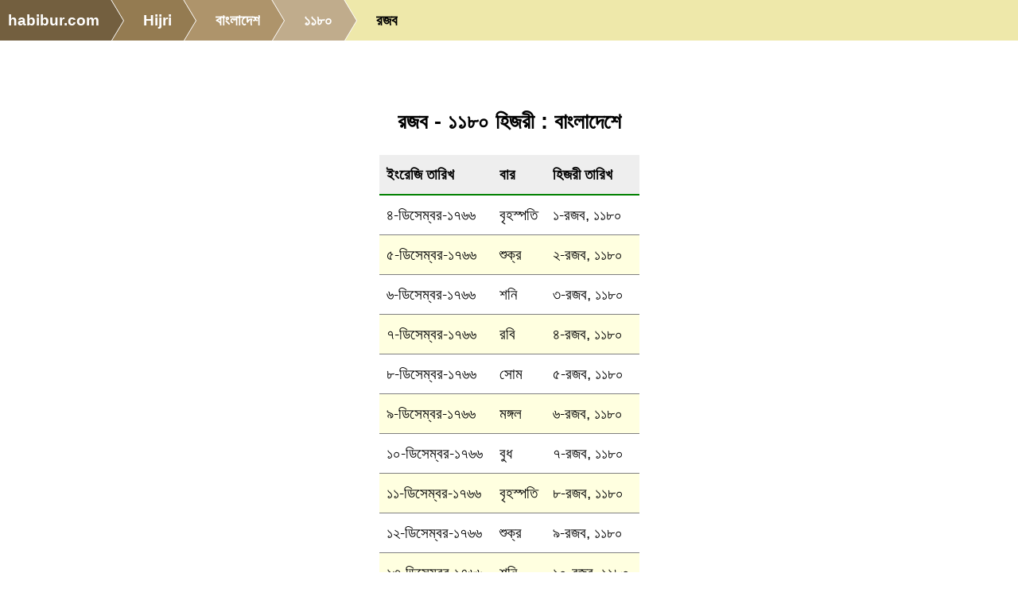

--- FILE ---
content_type: text/html; charset=UTF-8
request_url: https://hijri.habibur.com/bd/1180/7/
body_size: 5290
content:
<!DOCTYPE html>
<title>রজব - ১১৮০ হিজরী : বাংলাদেশে - Hijri Calendar</title>
<meta name="viewport" content="width=device-width, initial-scale=1.0">
<style>
* {font-size: 14pt; font-family: Verdana, Arial, Helvetica, sans-serif;
	background:  transparent; color: black; line-height: 1.7em;
}
h1 {font-size: 20pt; text-align: center; padding:0; margin:0; margin-top: 3em; }
h2 {font-size: 18pt; text-align: center; }
h3 {font-size: 18pt; text-align: left; padding:0; margin:0; }
h3 a {font-size: 18pt; }
h4 {font-size: 16pt; padding: 0; margin: 0; margin-top: 1.5em; }
h5 {text-align: center; margin-bottom: 1em; border-bottom: 1px solid green;}

div.left {padding-right: 2em; }
div.left h3 {font-size: 12pt; color: gray; text-align: center; border-bottom: 1px solid gray; }
div.left h3 a {font-size: 12pt; }
div.left ul { list-style-type: none; }

dl {
  margin: 0;
  padding: 0;
}

.pair {
  display: grid;
  grid-template-columns: max-content 1fr;
  align-items: baseline;
  column-gap: 0.5em;
  margin-bottom: 4px;
}

dt {
  text-align: right;
  min-width: 100px; /* Ensures all dt are aligned */
}

dt::after {
  content: ":";
  margin-left: 0.25em; /* Add spacing between label and colon */
}

dd {
  margin: 0;
}

h3.h3-hidden {display: inline; }
div.body-hidden {display: inline; }

div.flex {display: flex; flex-flow: row wrap; align-items: flex-end; }
div.field {margin-right: 0.5em; }

img {width:100%; height: auto; }
p {margin-bottom: 1em; }
a {color: #22f; text-decoration : none; font-weight: bold; overflow-wrap: break-word;}
.center {margin: auto; text-align: center;}
.right {text-align: right;}

ul.cols4 { column-count: 4; column-gap: 2em; list-style-type: none; column-width: 10em; }

div.note {border-radius: 2em; background: PapayaWhip; padding: 1em; margin: 1em; }
div.notectrl {float:right; }
div.notfound {text-align: center; margin-top: 3em; }

.nomobile {display: none; }
table {margin-bottom: 1em; border-collapse: collapse; margin-left: auto; margin-right: auto;}
th { padding: .5em;}
td {word-break : break-word; text-align:center; padding: 0.2em; border-bottom:1px solid gray; padding-left:.5em; padding-right:.5em; }
tr.total {background: LightYellow; }

table.data {width: auto; }
table.data th { padding: .5em;  border-bottom: 2px solid green; background: #eee; }
table.data tr:nth-child(odd) {background: lightyellow; }
table.data tr.total {background: white; font-weight: bold;border-top:3px solid green; border-bottom:3px solid green;}
table.data td {text-align: left; padding: .5em; text-overflow: ellipsis; background: transparent; }
table.data td.total, table.data th.total, table.data td.currency, table.data th.currency, table.data td.balance, table.data th.balance, table.data td.number, table.data th.number, table.data td.int, table.data th.int {text-align: right; }
table.data td.gb, table.data th.gb {text-align: right; }
table.data td.arabic, table.data th.arabic, div.arabic {direction: rtl; text-align:right; }
table.data td.source { font-family: monospace; }
table.data td.center, table.data th.center {text-align: center; }
table.data td.right, table.data th.right {text-align: right; }
table.data td.left, table.data th.left {text-align: left; }
table.data td.flat, table.data th.flat,
table.data td.code, table.data th.code {text-align: left; }
table.data td.arabic, table.data th.arabic {direction: rtl; }
table.data td.addnew {text-align: center; background: #080808; border: none; border-top: 2px solid black; }

table.view {width: 100%; }
table.view th {background: lightyellow; color: black; text-align: right; width: 20%; border: 1px solid gray; }
table.view td {border-bottom:1px solid gray; text-align: left; }
div.confirm {width: 20em; margin: auto; margin-top: 20vh; border: 1px solid red; text-align: center; padding: 1em; }
div.confirm div.msg {margin-bottom: 2em; }




fieldset {margin: auto; background: lightyellow; margin-top: 2em; }
legend {background: Moccasin; border: 1px solid gray; padding-left:1em; padding-right:1em; }
label {color: gray; }
div.ctrl {margin-bottom: .5em;}
select {max-width: 12.6em; min-width:4em; }
span.addon {
	border: 1px solid gray;
	display: block;
	padding-left: .5em;
	padding-right: .5em;
	background: #444;
	border-radius: 0 .5em .5em 0;
}
select, select option, input, textarea { background: #dde; border: 1px solid black; font-size: 14pt; }
select, select option, input { height: 2em; }
input[type=checkbox] {vertical-align: top; }
input[type=submit] {background: Orange; }
textarea.para {width: 100%; height: 12em; }
textarea.page {width: 100%; height: 80vh; }
small {font-size: 70%; }

ul.sections {list-style-type: none; }
ul.sections a {display : block; }
ul.sections li { margin-bottom: 3em;  }


.print {display: none; }
div.notfound {text-align: center; margin-top: 3em; }
html, body {margin: 0; padding: 0; background: white; }
address { font-size: 12pt; direction: ltr; text-align:center; color: black; background: transparent; margin-top:3em; border-top: 1px dotted green; }
address a { font-size: 12pt; }
address {font-style: normal; }
code, pre {
	white-space: pre;
	background: #eee;
	max-width: 80em;
	border: 1px solid #999;
	font-family: Monaco, Menlo, Consolas, "Courier New", monospace;
	font-size: 14px;
	padding: 1em;
	line-height: 20px;
	overflow-x:auto;
}
code {padding : 0.2em; }
html, body { width: 100%; height: 100%; }






/*mobile*/
@media only screen and (max-width: 860px) {
}
/*computer*/
@media only screen and (min-width: 861px) {
}
@media print {
	* { color: black; background: transparent; font-size:12pt; }
	aside, nav, footer { display: none; }
	div.page { margin-left: 3em; }
	.noprint {display: none; }
	.print {display: block; }

	table.data th {background: #eee; color: black; padding: .2em; border: 1px solid black;padding-left:1em; padding-right:1em; }
	table.data tr:nth-child(odd) {background: LightYellow; }
	table.data tr.total {background: Moccasin; font-weight: bold;border-top:3px solid brown; border-bottom:3px solid brown;}
	table.data td {text-align: left; padding: .2em .5em .2em .5em; }

	table.data td.action, table.data th.action {display: none; }
}
.grow-wrap, grow-wrap > textarea { font-family: Monospace;  }
.grow-wrap { display: grid; }
.grow-wrap::after { content: attr(data-replicated-value) " "; white-space: pre-wrap; visibility: hidden; }
.grow-wrap > textarea { resize: none; overflow: hidden; background: #ffb; }
.grow-wrap > textarea, .grow-wrap::after { border: 1px solid black; padding: 0.5rem; font: inherit; grid-area: 1 / 1 / 2 / 2; }
table.data th {text-align:left; }
div.years {line-height: 2.4em; margin-bottom: 4em; }
div.century {font-weight: bold; margin-bottom:1em; padding: .5em; border-top: 2px solid green; border-bottom: 2px solid green; }
span.date {margin-right: 1em; margin-left; 1em; white-space: pre; }
span.today { border-bottom: 4px solid red; padding-bottom: .5em; }

table.mbox { width: 100%; }
table.mbox th { border-bottom: 1px solid gray; }
table.mbox td { padding: 0; margin: 0; }
table.mbox td div.startof { text-align: center; font-size: 12pt; font-weight: bold; display: block; width: 100%; height: 20%;}
table.mbox td div.endate { text-align: center; font-size: 20pt; display: block; width: 100%; height: 60%;}
table.mbox td div.ardate { background: #ddd; border-right: 4px groove; border-left: 4px groove; color: black; font-size: 10pt; display: block;  width: 100%; height: 20%; }
table.mbox td.offmonth { background: #f0f0f0; }
table.mbox td.offmonth div.endate { background: #f0f0f0; color: gray; }
table.mbox td.friday { background: #fdd; }
table.mbox td.today { background: #f99; }


.menuicon {display: none; }
ul.submenu li:before { content: none; }
ul.submenu {
	vertical-align: bottom;
	list-style-type: none;
	display: inline-block;
	margin: 0;
}
ul.submenu li {
	display: inline-block; margin-left: 1em;
	list-style-type: none;
}
ul.submenu li:first-child::before {
	content: "‖";
	position: absolute;
	color: orange;
	margin-left: -2em;
}
ul.submenu li a {
	display: block;
	border-bottom: 3px solid #888;
}
@media only screen and (min-width: 861px){
	.menu {
		vertical-align: bottom;
		display: inline-block;
		list-style: none;
		overflow: hidden;
		font: 18px Helvetica, Arial, Sans-Serif;
		margin: 0;
		padding: 0;
	}
	.menu li {
	  float: left;
	}
	.menu li a {
	  color: white;
	  text-decoration: none;
	  padding: 10px 0 10px 55px;
	  background: khaki;
	  background: hsla(37,29.4%,35%,1);
	  position: relative;
	  display: block;
	  float: left;
	}
	.menu li a:after {
	  content: " ";
	  display: block;
	  width: 0;
	  height: 0;
	  border-top: 50px solid transparent;
	  border-bottom: 50px solid transparent;
	  border-left: 30px solid hsla(37,29.4%,35%,1);
	  position: absolute;
	  top: 50%;
	  margin-top: -50px;
	  left: 100%;
	  z-index: 2;
	}
	.menu li a:before {
	  content: " ";
	  display: block;
	  width: 0;
	  height: 0;
	  border-top: 50px solid transparent;
	  border-bottom: 50px solid transparent;
	  border-left: 30px solid white;
	  position: absolute;
	  top: 50%;
	  margin-top: -50px;
	  margin-left: 1px;
	  left: 100%;
	  z-index: 1;
	}
	.menu li:first-child a {
	  padding-left: 10px;
	}
	.menu li:nth-child(2) a       { background:        hsla(37,29.4%,45%,1); }
	.menu li:nth-child(2) a:after { border-left-color: hsla(37,29.4%,45%,1); }
	.menu li:nth-child(3) a       { background:        hsla(37,29.4%,55%,1); }
	.menu li:nth-child(3) a:after { border-left-color: hsla(37,29.4%,55%,1); }
	.menu li:nth-child(4) a       { background:        hsla(37,29.4%,65%,1); }
	.menu li:nth-child(4) a:after { border-left-color: hsla(37,29.4%,65%,1); }
	.menu li:nth-child(5) a       { background:        hsla(37,29.4%,75%,1); }
	.menu li:nth-child(5) a:after { border-left-color: hsla(37,29.4%,75%,1); }
	.menu li:last-child a {
	  background: transparent !important;
	  color: black;
	  pointer-events: none;
	  cursor: default;
	}
	.menu li:last-child a:after { border: 0; }
	.menu li a:hover { background: hsla(37,29.4%,25%,1); }
	.menu li a:hover:after { border-left-color: hsla(37,29.4%,25%,1) !important; }
	header { background: palegoldenrod; }

}
@media only screen and (max-width: 860px) {
	h1 {margin-top: 0; }
	.menuicon {
		font-size: 20pt;
		color: black;
		background: transparent;
		margin-right: .5em;
		float: right;
		display: block;
		z-index: 1;
	}
	ul.submenu {
		display: none;
		position: absolute;
		top: 50px;
		right: 0px;
		z-index: 1;
		background: beige;
	}
	ul.submenu li {
		display: block;
		margin-bottom: 1em;
	}
	ul.submenu li a {
		margin: 0;
		padding: 0;
	}
	ul.submenu li:first-child::before { content: none; }
	header { background: palegoldenrod; }
	ul.menu,ul.menu li { margin:0; padding: 0; }

	.menu li:not(:nth-last-child(1)):not(:nth-last-child(2)) { display: none; }
	.menu {
		list-style: none;
		overflow: hidden;
		font: 18px Helvetica, Arial, Sans-Serif;
		margin: 40px;
		padding: 0;
	}
	.menu li {
		display: inline-block;
	}
	.menu li a {
		color: white;
		text-decoration: none;
		padding: 10px 10px 10px 30px;
		background: khaki; /* fallback color */
		background: hsla(37,29.4%,35%,1);
		position: relative;
		display: inline-block;
		white-space: nowrap;
	}
	.menu li a:before {
		content: " ";
		display: block;
		width: 0;
		height: 0;
		border-top: 50px solid palegoldenrod;           /* Go big on the size, and let overflow hide */
		border-bottom: 50px solid palegoldenrod;
		border-right: 30px solid hsla(37,29.4%,35%,1);
		position: absolute;
		top: 50%;
		margin-top: -50px;
		left: 0;
		z-index: 2;
	}
	.menu li:last-child a {
		background: transparent !important;
		color: black;
		pointer-events: none;
		cursor: default;
	}
	.menu li:last-child a:before {
		border-right-color: palegoldenrod;
	}


}
@media print {
	div.page {
		grid-template-columns : 1fr;
		grid-template-areas :
			"title"
			"body"
			"left";
			"right";
	}
	left {display: none; }
	right {display: none; }
	header {display: none; }
	.search {display: none; }
}
div.page {
	display: grid;
	grid-template-columns : 1fr 3fr 1fr;
	grid-template-areas :
		"logo title blank"
		"left body right"
		"widebody widebody widebody";
}
div.widebody {grid-area: widebody; margin-left: 1em; margin-right: 1em; }
h1 { grid-area: title; }
div.left { grid-area: left; margin-left: 1em; margin-right: 1em; }
div.body, div.body * { word-break : break-word; }
div.body { grid-area: body; background: white; }
div.right { grid-area: right;}
div.page {background: white ; }
div.logo { grid-area: logo;}
div.flash-error {grid-area: title; font-size: 120%; text-align: center; background: red; color: white; font-weight: bold; }
div.flash-warning {grid-area: title; font-size: 100%; text-align: center; background: orange; color: white; }
div.flash-ok {grid-area: title; font-size: 100%; text-align: center; background: green; color: white; }
@media only screen and (max-width: 860px) {
	div.page {
		grid-template-columns : 1fr;
		grid-template-areas :
			"title"
			"body"
			"left";
			"right";
	}
}
</style>
<script>
function eid(name){ return document.getElementById(name); }
function ajax_get(url,callback){
	var xmlhttp = new XMLHttpRequest()
	xmlhttp.overrideMimeType("text/plain;charset=UTF-8");
	xmlhttp.onreadystatechange = function() {
		if (xmlhttp.readyState == XMLHttpRequest.DONE) return callback(xmlhttp.status == 200 ? 'ok' : 'error' ,xmlhttp.responseText);
	}
	xmlhttp.open("GET", url, true)
	xmlhttp.send()
}
function ctrl_changed(ctrl){
	ajax_get('?__ajax_changed='+ctrl.name+'&__ajax_'+ctrl.name+'='+ctrl.value, function(res,data){
		if(res=='ok' && data.length && data.charAt(0)!='<'){
			try{
				eval(data);
			}
			catch(e){
				alert(data);
			}
		}
		else{
			alert(data);
		}
	});
}
function togglemenu(){
	var els=document.getElementsByClassName('submenu');
	for(var i in els){
		if(!els[i].style) continue;
		var curr=els[i].style.display;
		els[i].style.display=curr=='block' ? 'none' : 'block';
	}
}
</script>
<script type="application/ld+json">
{
	"@context": "http://schema.org",
	"@type": "WebSite",
	"name": "Hijri Calendar",
	"alternateName": "Sanjir Habib",
	"url": "https://hijri.habibur.com/"
}
</script>
<script type='application/ld+json'>
{"@context":"http:\/\/schema.org","@type":"BreadcrumbList","itemListElement":[{"@type":"ListItem","position":1,"item":{"@id":"https:\/\/www.habibur.com\/","name":"habibur.com"}},{"@type":"ListItem","position":2,"item":{"@id":"https:\/\/hijri.habibur.com\/","name":"Hijri"}},{"@type":"ListItem","position":3,"item":{"@id":"https:\/\/hijri.habibur.com\/bd\/","name":"\u09ac\u09be\u0982\u09b2\u09be\u09a6\u09c7\u09b6"}},{"@type":"ListItem","position":4,"item":{"@id":"https:\/\/hijri.habibur.com\/bd\/1180\/","name":"\u09e7\u09e7\u09ee\u09e6"}},{"@type":"ListItem","position":5,"item":{"@id":"https:\/\/hijri.habibur.com\/bd\/1180\/7\/","name":"\u09b0\u099c\u09ac"}}]}
</script>
<meta name="application-name" content="Hijri Calendar"/>
<meta name="description" content="Islami Hijri Calendar Since Year 1 to 1400"/>
<meta name="keywords" content="hijri calendar islamic date converter rabiul awwal rajab ramadan eid hajj muaharram"/>
<meta name="viewport" content="width=device-width, initial-scale=1.0">
<meta name="og:image" content="https://hijri.habibur.com/imgs/hijri-large.jpeg">
<meta name="og:description" content="Islami Hijri Calendar Since Year 1 to 1400">
<meta name="og:title" content="রজব - ১১৮০ হিজরী : বাংলাদেশে">
<meta name="twitter:card" content="summary_large_image" />
<meta name="twitter:image:src" content="https://hijri.habibur.com/imgs/hijri-large.jpeg">
<meta name="twitter:site" content="@habibur" />
<meta name="twitter:creator" content="@habibur" />
<meta property="og:url" content="https://hijri.habibur.com/bd/1180/7/"/>
<link rel='icon' href='https://hijri.habibur.com/imgs/hijri.png'>

</head>
<body>

<header>
<ul class=menu><li><a href='https://www.habibur.com/'>habibur.com</a>
<li><a href='/'>Hijri</a>
<li><a href='/bd/'>বাংলাদেশ</a>
<li><a href='/bd/1180/'>১১৮০</a>
<li><a class='selected' href='#'>রজব</a>
</ul>

</header>
<div class=page>
	<h1>রজব - ১১৮০ হিজরী : বাংলাদেশে</h1>

	
<div class=body>
<div id=body0>

<table class='data'>
<tr><th class='code'>ইংরেজি তারিখ</th><th class='code'>বার</th><th class='code'>হিজরী তারিখ</th></tr>
<tr><td class='code'>৪-ডিসেম্বর-১৭৬৬</td><td class='code'>বৃহস্পতি</td><td class='code'>১-রজব, ১১৮০</td></tr><tr><td class='code'>৫-ডিসেম্বর-১৭৬৬</td><td class='code'>শুক্র</td><td class='code'>২-রজব, ১১৮০</td></tr><tr><td class='code'>৬-ডিসেম্বর-১৭৬৬</td><td class='code'>শনি</td><td class='code'>৩-রজব, ১১৮০</td></tr><tr><td class='code'>৭-ডিসেম্বর-১৭৬৬</td><td class='code'>রবি</td><td class='code'>৪-রজব, ১১৮০</td></tr><tr><td class='code'>৮-ডিসেম্বর-১৭৬৬</td><td class='code'>সোম</td><td class='code'>৫-রজব, ১১৮০</td></tr><tr><td class='code'>৯-ডিসেম্বর-১৭৬৬</td><td class='code'>মঙ্গল</td><td class='code'>৬-রজব, ১১৮০</td></tr><tr><td class='code'>১০-ডিসেম্বর-১৭৬৬</td><td class='code'>বুধ</td><td class='code'>৭-রজব, ১১৮০</td></tr><tr><td class='code'>১১-ডিসেম্বর-১৭৬৬</td><td class='code'>বৃহস্পতি</td><td class='code'>৮-রজব, ১১৮০</td></tr><tr><td class='code'>১২-ডিসেম্বর-১৭৬৬</td><td class='code'>শুক্র</td><td class='code'>৯-রজব, ১১৮০</td></tr><tr><td class='code'>১৩-ডিসেম্বর-১৭৬৬</td><td class='code'>শনি</td><td class='code'>১০-রজব, ১১৮০</td></tr><tr><td class='code'>১৪-ডিসেম্বর-১৭৬৬</td><td class='code'>রবি</td><td class='code'>১১-রজব, ১১৮০</td></tr><tr><td class='code'>১৫-ডিসেম্বর-১৭৬৬</td><td class='code'>সোম</td><td class='code'>১২-রজব, ১১৮০</td></tr><tr><td class='code'>১৬-ডিসেম্বর-১৭৬৬</td><td class='code'>মঙ্গল</td><td class='code'>১৩-রজব, ১১৮০</td></tr><tr><td class='code'>১৭-ডিসেম্বর-১৭৬৬</td><td class='code'>বুধ</td><td class='code'>১৪-রজব, ১১৮০</td></tr><tr><td class='code'>১৮-ডিসেম্বর-১৭৬৬</td><td class='code'>বৃহস্পতি</td><td class='code'>১৫-রজব, ১১৮০</td></tr><tr><td class='code'>১৯-ডিসেম্বর-১৭৬৬</td><td class='code'>শুক্র</td><td class='code'>১৬-রজব, ১১৮০</td></tr><tr><td class='code'>২০-ডিসেম্বর-১৭৬৬</td><td class='code'>শনি</td><td class='code'>১৭-রজব, ১১৮০</td></tr><tr><td class='code'>২১-ডিসেম্বর-১৭৬৬</td><td class='code'>রবি</td><td class='code'>১৮-রজব, ১১৮০</td></tr><tr><td class='code'>২২-ডিসেম্বর-১৭৬৬</td><td class='code'>সোম</td><td class='code'>১৯-রজব, ১১৮০</td></tr><tr><td class='code'>২৩-ডিসেম্বর-১৭৬৬</td><td class='code'>মঙ্গল</td><td class='code'>২০-রজব, ১১৮০</td></tr><tr><td class='code'>২৪-ডিসেম্বর-১৭৬৬</td><td class='code'>বুধ</td><td class='code'>২১-রজব, ১১৮০</td></tr><tr><td class='code'>২৫-ডিসেম্বর-১৭৬৬</td><td class='code'>বৃহস্পতি</td><td class='code'>২২-রজব, ১১৮০</td></tr><tr><td class='code'>২৬-ডিসেম্বর-১৭৬৬</td><td class='code'>শুক্র</td><td class='code'>২৩-রজব, ১১৮০</td></tr><tr><td class='code'>২৭-ডিসেম্বর-১৭৬৬</td><td class='code'>শনি</td><td class='code'>২৪-রজব, ১১৮০</td></tr><tr><td class='code'>২৮-ডিসেম্বর-১৭৬৬</td><td class='code'>রবি</td><td class='code'>২৫-রজব, ১১৮০</td></tr><tr><td class='code'>২৯-ডিসেম্বর-১৭৬৬</td><td class='code'>সোম</td><td class='code'>২৬-রজব, ১১৮০</td></tr><tr><td class='code'>৩০-ডিসেম্বর-১৭৬৬</td><td class='code'>মঙ্গল</td><td class='code'>২৭-রজব, ১১৮০</td></tr><tr><td class='code'>৩১-ডিসেম্বর-১৭৬৬</td><td class='code'>বুধ</td><td class='code'>২৮-রজব, ১১৮০</td></tr><tr><td class='code'>১-জানুয়ারি-১৭৬৭</td><td class='code'>বৃহস্পতি</td><td class='code'>২৯-রজব, ১১৮০</td></tr><tr><td class='code'>২-জানুয়ারি-১৭৬৭</td><td class='code'>শুক্র</td><td class='code'>৩০-রজব, ১১৮০</td></tr>
<p>
<p>
</table>
</div>
<h3 id=part1 class=h3-hidden>🌴</h3>
<div id=body1 class=body-hidden></div>
</div>
</div>
<footer><address>&copy; 2026, Habib &lt;<a href='mailto:habib@habibur.com'>habib@habibur.com</a>&gt;<?=str_join(' Logged in: ','',user())?></address></footer>
<script>
document.addEventListener('dblclick', function(e) {
    e = e || window.event;
    var target = e.target || e.srcElement
	if(target.tagName=='ADDRESS'){
		window.location='/login/';
	}
}, false);
		</script>
</body></html>

<!--saved:1769153896-->
